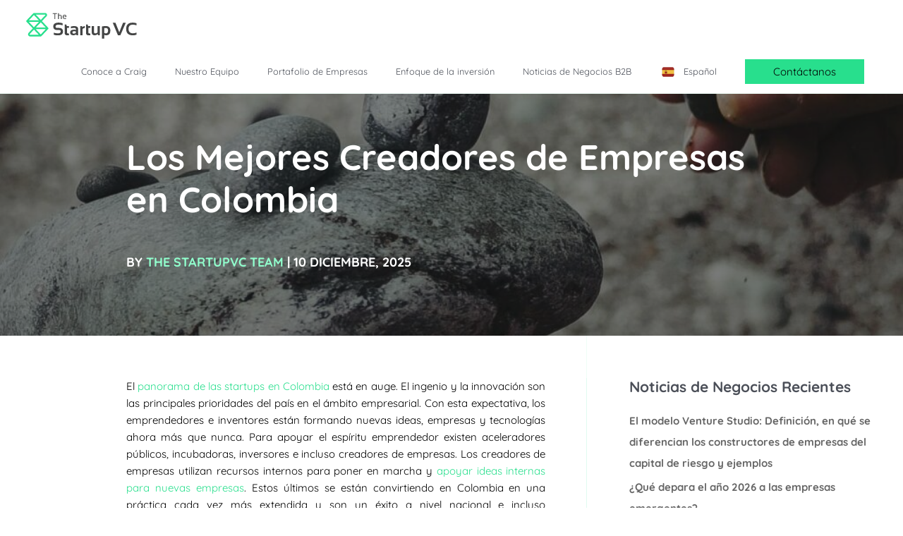

--- FILE ---
content_type: text/html; charset=UTF-8
request_url: https://www.thestartupvc.com/es/startup-news/los-mejores-creadores-de-empresas-en-colombia/
body_size: 20410
content:
<!DOCTYPE html><html lang="es-ES"><head><meta charset="UTF-8"> <script>var gform;gform||(document.addEventListener("gform_main_scripts_loaded",function(){gform.scriptsLoaded=!0}),document.addEventListener("gform/theme/scripts_loaded",function(){gform.themeScriptsLoaded=!0}),window.addEventListener("DOMContentLoaded",function(){gform.domLoaded=!0}),gform={domLoaded:!1,scriptsLoaded:!1,themeScriptsLoaded:!1,isFormEditor:()=>"function"==typeof InitializeEditor,callIfLoaded:function(o){return!(!gform.domLoaded||!gform.scriptsLoaded||!gform.themeScriptsLoaded&&!gform.isFormEditor()||(gform.isFormEditor()&&console.warn("The use of gform.initializeOnLoaded() is deprecated in the form editor context and will be removed in Gravity Forms 3.1."),o(),0))},initializeOnLoaded:function(o){gform.callIfLoaded(o)||(document.addEventListener("gform_main_scripts_loaded",()=>{gform.scriptsLoaded=!0,gform.callIfLoaded(o)}),document.addEventListener("gform/theme/scripts_loaded",()=>{gform.themeScriptsLoaded=!0,gform.callIfLoaded(o)}),window.addEventListener("DOMContentLoaded",()=>{gform.domLoaded=!0,gform.callIfLoaded(o)}))},hooks:{action:{},filter:{}},addAction:function(o,r,e,t){gform.addHook("action",o,r,e,t)},addFilter:function(o,r,e,t){gform.addHook("filter",o,r,e,t)},doAction:function(o){gform.doHook("action",o,arguments)},applyFilters:function(o){return gform.doHook("filter",o,arguments)},removeAction:function(o,r){gform.removeHook("action",o,r)},removeFilter:function(o,r,e){gform.removeHook("filter",o,r,e)},addHook:function(o,r,e,t,n){null==gform.hooks[o][r]&&(gform.hooks[o][r]=[]);var d=gform.hooks[o][r];null==n&&(n=r+"_"+d.length),gform.hooks[o][r].push({tag:n,callable:e,priority:t=null==t?10:t})},doHook:function(r,o,e){var t;if(e=Array.prototype.slice.call(e,1),null!=gform.hooks[r][o]&&((o=gform.hooks[r][o]).sort(function(o,r){return o.priority-r.priority}),o.forEach(function(o){"function"!=typeof(t=o.callable)&&(t=window[t]),"action"==r?t.apply(null,e):e[0]=t.apply(null,e)})),"filter"==r)return e[0]},removeHook:function(o,r,t,n){var e;null!=gform.hooks[o][r]&&(e=(e=gform.hooks[o][r]).filter(function(o,r,e){return!!(null!=n&&n!=o.tag||null!=t&&t!=o.priority)}),gform.hooks[o][r]=e)}});</script> <meta name="viewport" content="width=device-width, initial-scale=1"><link rel="profile" href="https://gmpg.org/xfn/11"><link rel="preload" href="https://www.thestartupvc.com/wp-content/astra-local-fonts/quicksand/6xKtdSZaM9iE8KbpRA_hK1QN.woff2" as="font" type="font/woff2" crossorigin><meta name='robots' content='index, follow, max-image-preview:large, max-snippet:-1, max-video-preview:-1' /><title>Los Mejores Creadores de Empresas en Colombia | The StartupVC</title><meta name="description" content="El panorama de las startups en Colombia está en auge. El ingenio y la innovación son prioridad para los creadores de empresas en Colombia." /><link rel="canonical" href="https://www.thestartupvc.com/es/startup-news/los-mejores-creadores-de-empresas-en-colombia/" /><meta property="og:locale" content="es_ES" /><meta property="og:type" content="article" /><meta property="og:title" content="Los Mejores Creadores de Empresas en Colombia" /><meta property="og:description" content="El panorama de las startups en Colombia está en auge. El ingenio y la innovación son prioridad para los creadores de empresas en Colombia." /><meta property="og:url" content="https://www.thestartupvc.com/es/startup-news/los-mejores-creadores-de-empresas-en-colombia/" /><meta property="og:site_name" content="The StartupVC" /><meta property="article:publisher" content="https://www.facebook.com/The-Startup-VC-110114473970501" /><meta property="article:published_time" content="2021-03-11T01:26:59+00:00" /><meta property="article:modified_time" content="2025-12-10T23:15:24+00:00" /><meta property="og:image" content="https://www.thestartupvc.com/wp-content/uploads/2020/06/0a51d79b-andrik-langfield-ujx_kiiujrg-unsplash-scaled.jpg" /><meta property="og:image:width" content="2560" /><meta property="og:image:height" content="1440" /><meta property="og:image:type" content="image/jpeg" /><meta name="author" content="The StartupVC Team" /><meta name="twitter:card" content="summary_large_image" /><meta name="twitter:creator" content="@TheStartupVC1" /><meta name="twitter:site" content="@TheStartupVC1" /><meta name="twitter:label1" content="Escrito por" /><meta name="twitter:data1" content="The StartupVC Team" /><meta name="twitter:label2" content="Tiempo de lectura" /><meta name="twitter:data2" content="7 minutos" /> <script type="application/ld+json" class="yoast-schema-graph">{"@context":"https://schema.org","@graph":[{"@type":"Article","@id":"https://www.thestartupvc.com/es/startup-news/los-mejores-creadores-de-empresas-en-colombia/#article","isPartOf":{"@id":"https://www.thestartupvc.com/es/startup-news/los-mejores-creadores-de-empresas-en-colombia/"},"author":{"name":"The StartupVC Team","@id":"https://www.thestartupvc.com/#/schema/person/c7fcea7f3a12ad10af0a081d5c83caa2"},"headline":"Los Mejores Creadores de Empresas en Colombia","datePublished":"2021-03-11T01:26:59+00:00","dateModified":"2025-12-10T23:15:24+00:00","mainEntityOfPage":{"@id":"https://www.thestartupvc.com/es/startup-news/los-mejores-creadores-de-empresas-en-colombia/"},"wordCount":1386,"publisher":{"@id":"https://www.thestartupvc.com/#organization"},"image":{"@id":"https://www.thestartupvc.com/es/startup-news/los-mejores-creadores-de-empresas-en-colombia/#primaryimage"},"thumbnailUrl":"https://www.thestartupvc.com/wp-content/uploads/2020/06/0a51d79b-andrik-langfield-ujx_kiiujrg-unsplash-scaled.jpg","keywords":["Colombia","creadores de empresa","empresas en Colombia","innovación","inversión en Colombia","inversores","negocios en colombia"],"articleSection":["StartupVC"],"inLanguage":"es"},{"@type":"WebPage","@id":"https://www.thestartupvc.com/es/startup-news/los-mejores-creadores-de-empresas-en-colombia/","url":"https://www.thestartupvc.com/es/startup-news/los-mejores-creadores-de-empresas-en-colombia/","name":"Los Mejores Creadores de Empresas en Colombia | The StartupVC","isPartOf":{"@id":"https://www.thestartupvc.com/#website"},"primaryImageOfPage":{"@id":"https://www.thestartupvc.com/es/startup-news/los-mejores-creadores-de-empresas-en-colombia/#primaryimage"},"image":{"@id":"https://www.thestartupvc.com/es/startup-news/los-mejores-creadores-de-empresas-en-colombia/#primaryimage"},"thumbnailUrl":"https://www.thestartupvc.com/wp-content/uploads/2020/06/0a51d79b-andrik-langfield-ujx_kiiujrg-unsplash-scaled.jpg","datePublished":"2021-03-11T01:26:59+00:00","dateModified":"2025-12-10T23:15:24+00:00","description":"El panorama de las startups en Colombia está en auge. El ingenio y la innovación son prioridad para los creadores de empresas en Colombia.","breadcrumb":{"@id":"https://www.thestartupvc.com/es/startup-news/los-mejores-creadores-de-empresas-en-colombia/#breadcrumb"},"inLanguage":"es","potentialAction":[{"@type":"ReadAction","target":["https://www.thestartupvc.com/es/startup-news/los-mejores-creadores-de-empresas-en-colombia/"]}]},{"@type":"ImageObject","inLanguage":"es","@id":"https://www.thestartupvc.com/es/startup-news/los-mejores-creadores-de-empresas-en-colombia/#primaryimage","url":"https://www.thestartupvc.com/wp-content/uploads/2020/06/0a51d79b-andrik-langfield-ujx_kiiujrg-unsplash-scaled.jpg","contentUrl":"https://www.thestartupvc.com/wp-content/uploads/2020/06/0a51d79b-andrik-langfield-ujx_kiiujrg-unsplash-scaled.jpg","width":2560,"height":1440},{"@type":"BreadcrumbList","@id":"https://www.thestartupvc.com/es/startup-news/los-mejores-creadores-de-empresas-en-colombia/#breadcrumb","itemListElement":[{"@type":"ListItem","position":1,"name":"Home","item":"https://www.thestartupvc.com/es/inicio/"},{"@type":"ListItem","position":2,"name":"Los Mejores Creadores de Empresas en Colombia"}]},{"@type":"WebSite","@id":"https://www.thestartupvc.com/#website","url":"https://www.thestartupvc.com/","name":"The StartupVC","description":"Founding and building scalable and profitable B2B Service Companies","publisher":{"@id":"https://www.thestartupvc.com/#organization"},"potentialAction":[{"@type":"SearchAction","target":{"@type":"EntryPoint","urlTemplate":"https://www.thestartupvc.com/?s={search_term_string}"},"query-input":{"@type":"PropertyValueSpecification","valueRequired":true,"valueName":"search_term_string"}}],"inLanguage":"es"},{"@type":"Organization","@id":"https://www.thestartupvc.com/#organization","name":"The Startup VC","url":"https://www.thestartupvc.com/","logo":{"@type":"ImageObject","inLanguage":"es","@id":"https://www.thestartupvc.com/#/schema/logo/image/","url":"https://www.thestartupvc.com/wp-content/uploads/2020/04/6ff4e4ec-logostartupvc.svg","contentUrl":"https://www.thestartupvc.com/wp-content/uploads/2020/04/6ff4e4ec-logostartupvc.svg","width":300,"height":78,"caption":"The Startup VC"},"image":{"@id":"https://www.thestartupvc.com/#/schema/logo/image/"},"sameAs":["https://www.facebook.com/The-Startup-VC-110114473970501","https://x.com/TheStartupVC1"]},{"@type":"Person","@id":"https://www.thestartupvc.com/#/schema/person/c7fcea7f3a12ad10af0a081d5c83caa2","name":"The StartupVC Team","image":{"@type":"ImageObject","inLanguage":"es","@id":"https://www.thestartupvc.com/#/schema/person/image/","url":"https://secure.gravatar.com/avatar/413d0a01ea083685ed99425416280b721febf16421b04826cc6b413b0920a1ed?s=96&d=mm&r=g","contentUrl":"https://secure.gravatar.com/avatar/413d0a01ea083685ed99425416280b721febf16421b04826cc6b413b0920a1ed?s=96&d=mm&r=g","caption":"The StartupVC Team"},"sameAs":["https://www.thestartupvc.com/"],"url":"https://www.thestartupvc.com/es/startup-news/author/startupvc-team/"}]}</script> <link rel="alternate" type="application/rss+xml" title="The StartupVC &raquo; Feed" href="https://www.thestartupvc.com/es/feed/" /><style id='wp-img-auto-sizes-contain-inline-css'>img:is([sizes=auto i],[sizes^="auto," i]){contain-intrinsic-size:3000px 1500px}
/*# sourceURL=wp-img-auto-sizes-contain-inline-css */</style><link rel="preload" as="image" href="https://www.thestartupvc.com/wp-content/uploads/2020/04/6ff4e4ec-logostartupvc.svg"><link rel="preload" as="image" href="https://www.thestartupvc.com/wp-content/uploads/2020/06/8ac1d4b6-med-badr-chemmaoui-zspbhokqdmc-unsplash-1024x1024.jpg"><link rel="preload" as="image" href="https://storage.googleapis.com/startupvc/2020/04/6ff4e4ec-logostartupvc.svg"><link data-optimized="1" rel='stylesheet' id='astra-theme-css-css' href='https://www.thestartupvc.com/wp-content/litespeed/css/cd587bc96c03506788d5170f54729c20.css?ver=1d9e8' media='all' /><link data-optimized="1" rel='stylesheet' id='astra-theme-dynamic-css' href='https://www.thestartupvc.com/wp-content/litespeed/css/a51525829efaaeee863d8524bd6b3b8f.css?ver=87f55' media='all' /><link data-optimized="1" rel='stylesheet' id='astra-bb-builder-css' href='https://www.thestartupvc.com/wp-content/litespeed/css/b21d1d3de5c8dee9d3d2d14e4be405a2.css?ver=ad686' media='all' /><link data-optimized="1" rel='stylesheet' id='astra-google-fonts-css' href='https://www.thestartupvc.com/wp-content/litespeed/css/5409c7f5ce1390c06aeaee75e11f98bf.css?ver=dd467' media='all' /><link data-optimized="1" rel='stylesheet' id='wp-block-library-css' href='https://www.thestartupvc.com/wp-content/litespeed/css/795690c90e0e73050f9239398f15d474.css?ver=4aef5' media='all' /><style id='wp-block-heading-inline-css'>h1:where(.wp-block-heading).has-background,h2:where(.wp-block-heading).has-background,h3:where(.wp-block-heading).has-background,h4:where(.wp-block-heading).has-background,h5:where(.wp-block-heading).has-background,h6:where(.wp-block-heading).has-background{padding:1.25em 2.375em}h1.has-text-align-left[style*=writing-mode]:where([style*=vertical-lr]),h1.has-text-align-right[style*=writing-mode]:where([style*=vertical-rl]),h2.has-text-align-left[style*=writing-mode]:where([style*=vertical-lr]),h2.has-text-align-right[style*=writing-mode]:where([style*=vertical-rl]),h3.has-text-align-left[style*=writing-mode]:where([style*=vertical-lr]),h3.has-text-align-right[style*=writing-mode]:where([style*=vertical-rl]),h4.has-text-align-left[style*=writing-mode]:where([style*=vertical-lr]),h4.has-text-align-right[style*=writing-mode]:where([style*=vertical-rl]),h5.has-text-align-left[style*=writing-mode]:where([style*=vertical-lr]),h5.has-text-align-right[style*=writing-mode]:where([style*=vertical-rl]),h6.has-text-align-left[style*=writing-mode]:where([style*=vertical-lr]),h6.has-text-align-right[style*=writing-mode]:where([style*=vertical-rl]){rotate:180deg}
/*# sourceURL=https://www.thestartupvc.com/wp-includes/blocks/heading/style.min.css */</style><style id='wp-block-image-inline-css'>.wp-block-image>a,.wp-block-image>figure>a{display:inline-block}.wp-block-image img{box-sizing:border-box;height:auto;max-width:100%;vertical-align:bottom}@media not (prefers-reduced-motion){.wp-block-image img.hide{visibility:hidden}.wp-block-image img.show{animation:show-content-image .4s}}.wp-block-image[style*=border-radius] img,.wp-block-image[style*=border-radius]>a{border-radius:inherit}.wp-block-image.has-custom-border img{box-sizing:border-box}.wp-block-image.aligncenter{text-align:center}.wp-block-image.alignfull>a,.wp-block-image.alignwide>a{width:100%}.wp-block-image.alignfull img,.wp-block-image.alignwide img{height:auto;width:100%}.wp-block-image .aligncenter,.wp-block-image .alignleft,.wp-block-image .alignright,.wp-block-image.aligncenter,.wp-block-image.alignleft,.wp-block-image.alignright{display:table}.wp-block-image .aligncenter>figcaption,.wp-block-image .alignleft>figcaption,.wp-block-image .alignright>figcaption,.wp-block-image.aligncenter>figcaption,.wp-block-image.alignleft>figcaption,.wp-block-image.alignright>figcaption{caption-side:bottom;display:table-caption}.wp-block-image .alignleft{float:left;margin:.5em 1em .5em 0}.wp-block-image .alignright{float:right;margin:.5em 0 .5em 1em}.wp-block-image .aligncenter{margin-left:auto;margin-right:auto}.wp-block-image :where(figcaption){margin-bottom:1em;margin-top:.5em}.wp-block-image.is-style-circle-mask img{border-radius:9999px}@supports ((-webkit-mask-image:none) or (mask-image:none)) or (-webkit-mask-image:none){.wp-block-image.is-style-circle-mask img{border-radius:0;-webkit-mask-image:url('data:image/svg+xml;utf8,<svg viewBox="0 0 100 100" xmlns="http://www.w3.org/2000/svg"><circle cx="50" cy="50" r="50"/></svg>');mask-image:url('data:image/svg+xml;utf8,<svg viewBox="0 0 100 100" xmlns="http://www.w3.org/2000/svg"><circle cx="50" cy="50" r="50"/></svg>');mask-mode:alpha;-webkit-mask-position:center;mask-position:center;-webkit-mask-repeat:no-repeat;mask-repeat:no-repeat;-webkit-mask-size:contain;mask-size:contain}}:root :where(.wp-block-image.is-style-rounded img,.wp-block-image .is-style-rounded img){border-radius:9999px}.wp-block-image figure{margin:0}.wp-lightbox-container{display:flex;flex-direction:column;position:relative}.wp-lightbox-container img{cursor:zoom-in}.wp-lightbox-container img:hover+button{opacity:1}.wp-lightbox-container button{align-items:center;backdrop-filter:blur(16px) saturate(180%);background-color:#5a5a5a40;border:none;border-radius:4px;cursor:zoom-in;display:flex;height:20px;justify-content:center;opacity:0;padding:0;position:absolute;right:16px;text-align:center;top:16px;width:20px;z-index:100}@media not (prefers-reduced-motion){.wp-lightbox-container button{transition:opacity .2s ease}}.wp-lightbox-container button:focus-visible{outline:3px auto #5a5a5a40;outline:3px auto -webkit-focus-ring-color;outline-offset:3px}.wp-lightbox-container button:hover{cursor:pointer;opacity:1}.wp-lightbox-container button:focus{opacity:1}.wp-lightbox-container button:focus,.wp-lightbox-container button:hover,.wp-lightbox-container button:not(:hover):not(:active):not(.has-background){background-color:#5a5a5a40;border:none}.wp-lightbox-overlay{box-sizing:border-box;cursor:zoom-out;height:100vh;left:0;overflow:hidden;position:fixed;top:0;visibility:hidden;width:100%;z-index:100000}.wp-lightbox-overlay .close-button{align-items:center;cursor:pointer;display:flex;justify-content:center;min-height:40px;min-width:40px;padding:0;position:absolute;right:calc(env(safe-area-inset-right) + 16px);top:calc(env(safe-area-inset-top) + 16px);z-index:5000000}.wp-lightbox-overlay .close-button:focus,.wp-lightbox-overlay .close-button:hover,.wp-lightbox-overlay .close-button:not(:hover):not(:active):not(.has-background){background:none;border:none}.wp-lightbox-overlay .lightbox-image-container{height:var(--wp--lightbox-container-height);left:50%;overflow:hidden;position:absolute;top:50%;transform:translate(-50%,-50%);transform-origin:top left;width:var(--wp--lightbox-container-width);z-index:9999999999}.wp-lightbox-overlay .wp-block-image{align-items:center;box-sizing:border-box;display:flex;height:100%;justify-content:center;margin:0;position:relative;transform-origin:0 0;width:100%;z-index:3000000}.wp-lightbox-overlay .wp-block-image img{height:var(--wp--lightbox-image-height);min-height:var(--wp--lightbox-image-height);min-width:var(--wp--lightbox-image-width);width:var(--wp--lightbox-image-width)}.wp-lightbox-overlay .wp-block-image figcaption{display:none}.wp-lightbox-overlay button{background:none;border:none}.wp-lightbox-overlay .scrim{background-color:#fff;height:100%;opacity:.9;position:absolute;width:100%;z-index:2000000}.wp-lightbox-overlay.active{visibility:visible}@media not (prefers-reduced-motion){.wp-lightbox-overlay.active{animation:turn-on-visibility .25s both}.wp-lightbox-overlay.active img{animation:turn-on-visibility .35s both}.wp-lightbox-overlay.show-closing-animation:not(.active){animation:turn-off-visibility .35s both}.wp-lightbox-overlay.show-closing-animation:not(.active) img{animation:turn-off-visibility .25s both}.wp-lightbox-overlay.zoom.active{animation:none;opacity:1;visibility:visible}.wp-lightbox-overlay.zoom.active .lightbox-image-container{animation:lightbox-zoom-in .4s}.wp-lightbox-overlay.zoom.active .lightbox-image-container img{animation:none}.wp-lightbox-overlay.zoom.active .scrim{animation:turn-on-visibility .4s forwards}.wp-lightbox-overlay.zoom.show-closing-animation:not(.active){animation:none}.wp-lightbox-overlay.zoom.show-closing-animation:not(.active) .lightbox-image-container{animation:lightbox-zoom-out .4s}.wp-lightbox-overlay.zoom.show-closing-animation:not(.active) .lightbox-image-container img{animation:none}.wp-lightbox-overlay.zoom.show-closing-animation:not(.active) .scrim{animation:turn-off-visibility .4s forwards}}@keyframes show-content-image{0%{visibility:hidden}99%{visibility:hidden}to{visibility:visible}}@keyframes turn-on-visibility{0%{opacity:0}to{opacity:1}}@keyframes turn-off-visibility{0%{opacity:1;visibility:visible}99%{opacity:0;visibility:visible}to{opacity:0;visibility:hidden}}@keyframes lightbox-zoom-in{0%{transform:translate(calc((-100vw + var(--wp--lightbox-scrollbar-width))/2 + var(--wp--lightbox-initial-left-position)),calc(-50vh + var(--wp--lightbox-initial-top-position))) scale(var(--wp--lightbox-scale))}to{transform:translate(-50%,-50%) scale(1)}}@keyframes lightbox-zoom-out{0%{transform:translate(-50%,-50%) scale(1);visibility:visible}99%{visibility:visible}to{transform:translate(calc((-100vw + var(--wp--lightbox-scrollbar-width))/2 + var(--wp--lightbox-initial-left-position)),calc(-50vh + var(--wp--lightbox-initial-top-position))) scale(var(--wp--lightbox-scale));visibility:hidden}}
/*# sourceURL=https://www.thestartupvc.com/wp-includes/blocks/image/style.min.css */</style><style id='wp-block-paragraph-inline-css'>.is-small-text{font-size:.875em}.is-regular-text{font-size:1em}.is-large-text{font-size:2.25em}.is-larger-text{font-size:3em}.has-drop-cap:not(:focus):first-letter{float:left;font-size:8.4em;font-style:normal;font-weight:100;line-height:.68;margin:.05em .1em 0 0;text-transform:uppercase}body.rtl .has-drop-cap:not(:focus):first-letter{float:none;margin-left:.1em}p.has-drop-cap.has-background{overflow:hidden}:root :where(p.has-background){padding:1.25em 2.375em}:where(p.has-text-color:not(.has-link-color)) a{color:inherit}p.has-text-align-left[style*="writing-mode:vertical-lr"],p.has-text-align-right[style*="writing-mode:vertical-rl"]{rotate:180deg}
/*# sourceURL=https://www.thestartupvc.com/wp-includes/blocks/paragraph/style.min.css */</style><style id='global-styles-inline-css'>:root{--wp--preset--aspect-ratio--square: 1;--wp--preset--aspect-ratio--4-3: 4/3;--wp--preset--aspect-ratio--3-4: 3/4;--wp--preset--aspect-ratio--3-2: 3/2;--wp--preset--aspect-ratio--2-3: 2/3;--wp--preset--aspect-ratio--16-9: 16/9;--wp--preset--aspect-ratio--9-16: 9/16;--wp--preset--color--black: #000000;--wp--preset--color--cyan-bluish-gray: #abb8c3;--wp--preset--color--white: #ffffff;--wp--preset--color--pale-pink: #f78da7;--wp--preset--color--vivid-red: #cf2e2e;--wp--preset--color--luminous-vivid-orange: #ff6900;--wp--preset--color--luminous-vivid-amber: #fcb900;--wp--preset--color--light-green-cyan: #7bdcb5;--wp--preset--color--vivid-green-cyan: #00d084;--wp--preset--color--pale-cyan-blue: #8ed1fc;--wp--preset--color--vivid-cyan-blue: #0693e3;--wp--preset--color--vivid-purple: #9b51e0;--wp--preset--color--ast-global-color-0: var(--ast-global-color-0);--wp--preset--color--ast-global-color-1: var(--ast-global-color-1);--wp--preset--color--ast-global-color-2: var(--ast-global-color-2);--wp--preset--color--ast-global-color-3: var(--ast-global-color-3);--wp--preset--color--ast-global-color-4: var(--ast-global-color-4);--wp--preset--color--ast-global-color-5: var(--ast-global-color-5);--wp--preset--color--ast-global-color-6: var(--ast-global-color-6);--wp--preset--color--ast-global-color-7: var(--ast-global-color-7);--wp--preset--color--ast-global-color-8: var(--ast-global-color-8);--wp--preset--gradient--vivid-cyan-blue-to-vivid-purple: linear-gradient(135deg,rgb(6,147,227) 0%,rgb(155,81,224) 100%);--wp--preset--gradient--light-green-cyan-to-vivid-green-cyan: linear-gradient(135deg,rgb(122,220,180) 0%,rgb(0,208,130) 100%);--wp--preset--gradient--luminous-vivid-amber-to-luminous-vivid-orange: linear-gradient(135deg,rgb(252,185,0) 0%,rgb(255,105,0) 100%);--wp--preset--gradient--luminous-vivid-orange-to-vivid-red: linear-gradient(135deg,rgb(255,105,0) 0%,rgb(207,46,46) 100%);--wp--preset--gradient--very-light-gray-to-cyan-bluish-gray: linear-gradient(135deg,rgb(238,238,238) 0%,rgb(169,184,195) 100%);--wp--preset--gradient--cool-to-warm-spectrum: linear-gradient(135deg,rgb(74,234,220) 0%,rgb(151,120,209) 20%,rgb(207,42,186) 40%,rgb(238,44,130) 60%,rgb(251,105,98) 80%,rgb(254,248,76) 100%);--wp--preset--gradient--blush-light-purple: linear-gradient(135deg,rgb(255,206,236) 0%,rgb(152,150,240) 100%);--wp--preset--gradient--blush-bordeaux: linear-gradient(135deg,rgb(254,205,165) 0%,rgb(254,45,45) 50%,rgb(107,0,62) 100%);--wp--preset--gradient--luminous-dusk: linear-gradient(135deg,rgb(255,203,112) 0%,rgb(199,81,192) 50%,rgb(65,88,208) 100%);--wp--preset--gradient--pale-ocean: linear-gradient(135deg,rgb(255,245,203) 0%,rgb(182,227,212) 50%,rgb(51,167,181) 100%);--wp--preset--gradient--electric-grass: linear-gradient(135deg,rgb(202,248,128) 0%,rgb(113,206,126) 100%);--wp--preset--gradient--midnight: linear-gradient(135deg,rgb(2,3,129) 0%,rgb(40,116,252) 100%);--wp--preset--font-size--small: 13px;--wp--preset--font-size--medium: 20px;--wp--preset--font-size--large: 36px;--wp--preset--font-size--x-large: 42px;--wp--preset--spacing--20: 0.44rem;--wp--preset--spacing--30: 0.67rem;--wp--preset--spacing--40: 1rem;--wp--preset--spacing--50: 1.5rem;--wp--preset--spacing--60: 2.25rem;--wp--preset--spacing--70: 3.38rem;--wp--preset--spacing--80: 5.06rem;--wp--preset--shadow--natural: 6px 6px 9px rgba(0, 0, 0, 0.2);--wp--preset--shadow--deep: 12px 12px 50px rgba(0, 0, 0, 0.4);--wp--preset--shadow--sharp: 6px 6px 0px rgba(0, 0, 0, 0.2);--wp--preset--shadow--outlined: 6px 6px 0px -3px rgb(255, 255, 255), 6px 6px rgb(0, 0, 0);--wp--preset--shadow--crisp: 6px 6px 0px rgb(0, 0, 0);}:root { --wp--style--global--content-size: var(--wp--custom--ast-content-width-size);--wp--style--global--wide-size: var(--wp--custom--ast-wide-width-size); }:where(body) { margin: 0; }.wp-site-blocks > .alignleft { float: left; margin-right: 2em; }.wp-site-blocks > .alignright { float: right; margin-left: 2em; }.wp-site-blocks > .aligncenter { justify-content: center; margin-left: auto; margin-right: auto; }:where(.wp-site-blocks) > * { margin-block-start: 24px; margin-block-end: 0; }:where(.wp-site-blocks) > :first-child { margin-block-start: 0; }:where(.wp-site-blocks) > :last-child { margin-block-end: 0; }:root { --wp--style--block-gap: 24px; }:root :where(.is-layout-flow) > :first-child{margin-block-start: 0;}:root :where(.is-layout-flow) > :last-child{margin-block-end: 0;}:root :where(.is-layout-flow) > *{margin-block-start: 24px;margin-block-end: 0;}:root :where(.is-layout-constrained) > :first-child{margin-block-start: 0;}:root :where(.is-layout-constrained) > :last-child{margin-block-end: 0;}:root :where(.is-layout-constrained) > *{margin-block-start: 24px;margin-block-end: 0;}:root :where(.is-layout-flex){gap: 24px;}:root :where(.is-layout-grid){gap: 24px;}.is-layout-flow > .alignleft{float: left;margin-inline-start: 0;margin-inline-end: 2em;}.is-layout-flow > .alignright{float: right;margin-inline-start: 2em;margin-inline-end: 0;}.is-layout-flow > .aligncenter{margin-left: auto !important;margin-right: auto !important;}.is-layout-constrained > .alignleft{float: left;margin-inline-start: 0;margin-inline-end: 2em;}.is-layout-constrained > .alignright{float: right;margin-inline-start: 2em;margin-inline-end: 0;}.is-layout-constrained > .aligncenter{margin-left: auto !important;margin-right: auto !important;}.is-layout-constrained > :where(:not(.alignleft):not(.alignright):not(.alignfull)){max-width: var(--wp--style--global--content-size);margin-left: auto !important;margin-right: auto !important;}.is-layout-constrained > .alignwide{max-width: var(--wp--style--global--wide-size);}body .is-layout-flex{display: flex;}.is-layout-flex{flex-wrap: wrap;align-items: center;}.is-layout-flex > :is(*, div){margin: 0;}body .is-layout-grid{display: grid;}.is-layout-grid > :is(*, div){margin: 0;}body{padding-top: 0px;padding-right: 0px;padding-bottom: 0px;padding-left: 0px;}a:where(:not(.wp-element-button)){text-decoration: none;}:root :where(.wp-element-button, .wp-block-button__link){background-color: #32373c;border-width: 0;color: #fff;font-family: inherit;font-size: inherit;font-style: inherit;font-weight: inherit;letter-spacing: inherit;line-height: inherit;padding-top: calc(0.667em + 2px);padding-right: calc(1.333em + 2px);padding-bottom: calc(0.667em + 2px);padding-left: calc(1.333em + 2px);text-decoration: none;text-transform: inherit;}.has-black-color{color: var(--wp--preset--color--black) !important;}.has-cyan-bluish-gray-color{color: var(--wp--preset--color--cyan-bluish-gray) !important;}.has-white-color{color: var(--wp--preset--color--white) !important;}.has-pale-pink-color{color: var(--wp--preset--color--pale-pink) !important;}.has-vivid-red-color{color: var(--wp--preset--color--vivid-red) !important;}.has-luminous-vivid-orange-color{color: var(--wp--preset--color--luminous-vivid-orange) !important;}.has-luminous-vivid-amber-color{color: var(--wp--preset--color--luminous-vivid-amber) !important;}.has-light-green-cyan-color{color: var(--wp--preset--color--light-green-cyan) !important;}.has-vivid-green-cyan-color{color: var(--wp--preset--color--vivid-green-cyan) !important;}.has-pale-cyan-blue-color{color: var(--wp--preset--color--pale-cyan-blue) !important;}.has-vivid-cyan-blue-color{color: var(--wp--preset--color--vivid-cyan-blue) !important;}.has-vivid-purple-color{color: var(--wp--preset--color--vivid-purple) !important;}.has-ast-global-color-0-color{color: var(--wp--preset--color--ast-global-color-0) !important;}.has-ast-global-color-1-color{color: var(--wp--preset--color--ast-global-color-1) !important;}.has-ast-global-color-2-color{color: var(--wp--preset--color--ast-global-color-2) !important;}.has-ast-global-color-3-color{color: var(--wp--preset--color--ast-global-color-3) !important;}.has-ast-global-color-4-color{color: var(--wp--preset--color--ast-global-color-4) !important;}.has-ast-global-color-5-color{color: var(--wp--preset--color--ast-global-color-5) !important;}.has-ast-global-color-6-color{color: var(--wp--preset--color--ast-global-color-6) !important;}.has-ast-global-color-7-color{color: var(--wp--preset--color--ast-global-color-7) !important;}.has-ast-global-color-8-color{color: var(--wp--preset--color--ast-global-color-8) !important;}.has-black-background-color{background-color: var(--wp--preset--color--black) !important;}.has-cyan-bluish-gray-background-color{background-color: var(--wp--preset--color--cyan-bluish-gray) !important;}.has-white-background-color{background-color: var(--wp--preset--color--white) !important;}.has-pale-pink-background-color{background-color: var(--wp--preset--color--pale-pink) !important;}.has-vivid-red-background-color{background-color: var(--wp--preset--color--vivid-red) !important;}.has-luminous-vivid-orange-background-color{background-color: var(--wp--preset--color--luminous-vivid-orange) !important;}.has-luminous-vivid-amber-background-color{background-color: var(--wp--preset--color--luminous-vivid-amber) !important;}.has-light-green-cyan-background-color{background-color: var(--wp--preset--color--light-green-cyan) !important;}.has-vivid-green-cyan-background-color{background-color: var(--wp--preset--color--vivid-green-cyan) !important;}.has-pale-cyan-blue-background-color{background-color: var(--wp--preset--color--pale-cyan-blue) !important;}.has-vivid-cyan-blue-background-color{background-color: var(--wp--preset--color--vivid-cyan-blue) !important;}.has-vivid-purple-background-color{background-color: var(--wp--preset--color--vivid-purple) !important;}.has-ast-global-color-0-background-color{background-color: var(--wp--preset--color--ast-global-color-0) !important;}.has-ast-global-color-1-background-color{background-color: var(--wp--preset--color--ast-global-color-1) !important;}.has-ast-global-color-2-background-color{background-color: var(--wp--preset--color--ast-global-color-2) !important;}.has-ast-global-color-3-background-color{background-color: var(--wp--preset--color--ast-global-color-3) !important;}.has-ast-global-color-4-background-color{background-color: var(--wp--preset--color--ast-global-color-4) !important;}.has-ast-global-color-5-background-color{background-color: var(--wp--preset--color--ast-global-color-5) !important;}.has-ast-global-color-6-background-color{background-color: var(--wp--preset--color--ast-global-color-6) !important;}.has-ast-global-color-7-background-color{background-color: var(--wp--preset--color--ast-global-color-7) !important;}.has-ast-global-color-8-background-color{background-color: var(--wp--preset--color--ast-global-color-8) !important;}.has-black-border-color{border-color: var(--wp--preset--color--black) !important;}.has-cyan-bluish-gray-border-color{border-color: var(--wp--preset--color--cyan-bluish-gray) !important;}.has-white-border-color{border-color: var(--wp--preset--color--white) !important;}.has-pale-pink-border-color{border-color: var(--wp--preset--color--pale-pink) !important;}.has-vivid-red-border-color{border-color: var(--wp--preset--color--vivid-red) !important;}.has-luminous-vivid-orange-border-color{border-color: var(--wp--preset--color--luminous-vivid-orange) !important;}.has-luminous-vivid-amber-border-color{border-color: var(--wp--preset--color--luminous-vivid-amber) !important;}.has-light-green-cyan-border-color{border-color: var(--wp--preset--color--light-green-cyan) !important;}.has-vivid-green-cyan-border-color{border-color: var(--wp--preset--color--vivid-green-cyan) !important;}.has-pale-cyan-blue-border-color{border-color: var(--wp--preset--color--pale-cyan-blue) !important;}.has-vivid-cyan-blue-border-color{border-color: var(--wp--preset--color--vivid-cyan-blue) !important;}.has-vivid-purple-border-color{border-color: var(--wp--preset--color--vivid-purple) !important;}.has-ast-global-color-0-border-color{border-color: var(--wp--preset--color--ast-global-color-0) !important;}.has-ast-global-color-1-border-color{border-color: var(--wp--preset--color--ast-global-color-1) !important;}.has-ast-global-color-2-border-color{border-color: var(--wp--preset--color--ast-global-color-2) !important;}.has-ast-global-color-3-border-color{border-color: var(--wp--preset--color--ast-global-color-3) !important;}.has-ast-global-color-4-border-color{border-color: var(--wp--preset--color--ast-global-color-4) !important;}.has-ast-global-color-5-border-color{border-color: var(--wp--preset--color--ast-global-color-5) !important;}.has-ast-global-color-6-border-color{border-color: var(--wp--preset--color--ast-global-color-6) !important;}.has-ast-global-color-7-border-color{border-color: var(--wp--preset--color--ast-global-color-7) !important;}.has-ast-global-color-8-border-color{border-color: var(--wp--preset--color--ast-global-color-8) !important;}.has-vivid-cyan-blue-to-vivid-purple-gradient-background{background: var(--wp--preset--gradient--vivid-cyan-blue-to-vivid-purple) !important;}.has-light-green-cyan-to-vivid-green-cyan-gradient-background{background: var(--wp--preset--gradient--light-green-cyan-to-vivid-green-cyan) !important;}.has-luminous-vivid-amber-to-luminous-vivid-orange-gradient-background{background: var(--wp--preset--gradient--luminous-vivid-amber-to-luminous-vivid-orange) !important;}.has-luminous-vivid-orange-to-vivid-red-gradient-background{background: var(--wp--preset--gradient--luminous-vivid-orange-to-vivid-red) !important;}.has-very-light-gray-to-cyan-bluish-gray-gradient-background{background: var(--wp--preset--gradient--very-light-gray-to-cyan-bluish-gray) !important;}.has-cool-to-warm-spectrum-gradient-background{background: var(--wp--preset--gradient--cool-to-warm-spectrum) !important;}.has-blush-light-purple-gradient-background{background: var(--wp--preset--gradient--blush-light-purple) !important;}.has-blush-bordeaux-gradient-background{background: var(--wp--preset--gradient--blush-bordeaux) !important;}.has-luminous-dusk-gradient-background{background: var(--wp--preset--gradient--luminous-dusk) !important;}.has-pale-ocean-gradient-background{background: var(--wp--preset--gradient--pale-ocean) !important;}.has-electric-grass-gradient-background{background: var(--wp--preset--gradient--electric-grass) !important;}.has-midnight-gradient-background{background: var(--wp--preset--gradient--midnight) !important;}.has-small-font-size{font-size: var(--wp--preset--font-size--small) !important;}.has-medium-font-size{font-size: var(--wp--preset--font-size--medium) !important;}.has-large-font-size{font-size: var(--wp--preset--font-size--large) !important;}.has-x-large-font-size{font-size: var(--wp--preset--font-size--x-large) !important;}
/*# sourceURL=global-styles-inline-css */</style><link data-optimized="1" rel='stylesheet' id='wpml-menu-item-0-css' href='https://www.thestartupvc.com/wp-content/litespeed/css/d852a28f3fe5f5cb7843c173959f90a0.css?ver=a9958' media='all' /><link data-optimized="1" rel='stylesheet' id='cms-navigation-style-base-css' href='https://www.thestartupvc.com/wp-content/litespeed/css/3c9da6d16868462a1b08a255cf66e1ac.css?ver=23ea5' media='screen' /><link data-optimized="1" rel='stylesheet' id='cms-navigation-style-css' href='https://www.thestartupvc.com/wp-content/litespeed/css/79005545bfc1c671b43751c768fc3018.css?ver=a2404' media='screen' /><link data-optimized="1" rel='stylesheet' id='astra-addon-css-css' href='https://www.thestartupvc.com/wp-content/litespeed/css/9401487ce4276eecdf8aeebd8f26bd97.css?ver=8a899' media='all' /><link data-optimized="1" rel='stylesheet' id='astra-addon-dynamic-css' href='https://www.thestartupvc.com/wp-content/litespeed/css/7942a3d40af9e29d803f61ca8a98117e.css?ver=ea79d' media='all' /><link data-optimized="1" rel='stylesheet' id='single-post-tsvc-css' href='https://www.thestartupvc.com/wp-content/litespeed/css/0aac7a897b1179b8da78423ebd8266df.css?ver=266df' media='all' /><link data-optimized="1" rel='stylesheet' id='the-startupvc-theme-css-css' href='https://www.thestartupvc.com/wp-content/litespeed/css/ea554caeb7dc31beff9b3c0eacbe9ef1.css?ver=f112b' media='all' /> <script data-optimized="1" src="https://www.thestartupvc.com/wp-content/litespeed/js/c3c4fd8fc791cc8989bfd31e42e7a71d.js?ver=a6c31" id="astra-flexibility-js"></script> <script id="astra-flexibility-js-after">typeof flexibility !== "undefined" && flexibility(document.documentElement);
//# sourceURL=astra-flexibility-js-after</script> <script src="https://www.thestartupvc.com/wp-includes/js/jquery/jquery.min.js?ver=3.7.1" id="jquery-core-js"></script> <script data-optimized="1" src="https://www.thestartupvc.com/wp-content/litespeed/js/f172148a252c614e29dc7be5795fa67e.js?ver=05100" id="jquery-migrate-js"></script> <link rel="EditURI" type="application/rsd+xml" title="RSD" href="https://www.thestartupvc.com/xmlrpc.php?rsd" /><meta name="generator" content="WPML ver:4.8.6 stt:1,2;" /> <script async src="https://www.googletagmanager.com/gtag/js?id=UA-163803204-1"></script> <script>window.dataLayer = window.dataLayer || [];
		function gtag(){dataLayer.push(arguments);}
		gtag('js', new Date());
		gtag('config', 'UA-163803204-1');</script> <link rel="icon" href="https://www.thestartupvc.com/wp-content/uploads/2020/04/cropped-Logo-Icon-PNG-150x150.png" sizes="32x32" /><link rel="icon" href="https://www.thestartupvc.com/wp-content/uploads/2020/04/cropped-Logo-Icon-PNG-300x300.png" sizes="192x192" /><link rel="apple-touch-icon" href="https://www.thestartupvc.com/wp-content/uploads/2020/04/cropped-Logo-Icon-PNG-300x300.png" /><meta name="msapplication-TileImage" content="https://www.thestartupvc.com/wp-content/uploads/2020/04/cropped-Logo-Icon-PNG-300x300.png" /><style id="wp-custom-css">/* Header */
@media only screen and (min-width: 922px) {
	#primary-menu li {
		font-size: 1vw;
	}
	.wpml-ls-menu-item .wpml-ls-flag {
		height: 1.4em;
		vertical-align: middle;
	}
	.menu-text, .wpml-ls-display {
		vertical-align: middle;
	}
}

/* WPML */
.wpml-ls-flag {margin-right: 0.5em;}

/* Contact Button */
.contact-button {
	background-color: transparent;
	background-image: linear-gradient(250deg,#00d9a6 61%,#68d8d6 86%);
	padding: 1.2em 3em;
	border-radius: 100em;
	box-shadow: 6px 6px 25px 0 rgba(0,217,166,.35);
	font-size: 0.8em;
	color: #ffffff;
}

.contact-button:hover {
	background-image: linear-gradient(250deg,#111111 61%,#333333 86%);
	box-shadow: 6px 6px 25px 0 rgba(0,0,0,.35);
	color: #ffffff;
}

/* Footer */
.ast-footer-overlay {
	background-color: transparent;
	background-image: linear-gradient(250deg,#00d9a6 61%,#68d8d6 86%);
	padding: 2em 10.5vw;
	margin: 0;
}

.footer-column a, .footer-column p, .footer-column h3 {
	color: #333333;
}
.footer-column a:hover {
	color: #0bbf95;
}
.footer-column h3 {
	font-weight: bold;
	padding-bottom: 1em
}
.social-img:hover {
	padding:1pt;
	transition:150ms;
	opacity:0.5
}
.social-img {
	vertical-align:middle;
	margin: 0 1%;
	width: 10%
}
.social-div {
	padding-top: 2em;
	text-align:left;
}
.footer-logo {
	width: 60%
}
@media only screen and (min-width: 728px) {
	.ast-row .footer-adv-widget-1 .footer-tagline {
		padding-right: 6vw;
	}
	.footer-adv-overlay {
		padding-left: 10vw;
	}
	.uabb-blog-posts .uabb-post-thumbnail img {
    width: 100%;
    max-height: 25vh;
	}
}
@media only screen and (max-width: 728px) {
	.ast-row .footer-adv-widget {
		padding: 0 3em;
	}
	.uabb-blog-posts .uabb-post-thumbnail img {
    width: 100%;
    max-height: 50vh;
	}
}
@media only screen and (max-width: 600px) {
	.social-img {
		width: 12%;
	}
	.ast-row .footer-adv-widget {
		padding: 0 2.5em;
	}
}
/* Search Widget */
.widget_search .search-form .search-field {
	border-radius:20px;
}

/* Luis's CSS */
ul#menu-footer li a, .fl-node-5e9f0407ba48c .fl-rich-text p a{font-size:16px; color:#444!important;}
.fl-node-5e9f0407ba48c .fl-heading-text{font-weight:bold; text-transform:uppercase;}

.category #content {background:#FDFDFD;}

.fl-post-grid-author a, p.read-more,.fl-module-sidebar a, #secondary .sidebar-main a {
	color: #333;
	font-weight: bold;
}

h2.fl-post-grid-title a {
	font-weight: bold; 
	color:#444;
}

.verde{color:#28df8d;}</style></head><body itemtype='https://schema.org/Blog' itemscope='itemscope' class="wp-singular post-template-default single single-post postid-3423 single-format-standard wp-custom-logo wp-embed-responsive wp-theme-astra wp-child-theme-thestartupvc fl-builder-2-10-0-5 fl-no-js ast-desktop ast-page-builder-template ast-right-sidebar astra-4.12.0 ast-header-custom-item-inside ast-full-width-primary-header group-blog ast-blog-single-style-1 ast-single-post ast-inherit-site-logo-transparent ast-default-menu-enable ast-default-above-menu-enable ast-default-below-menu-enable ast-full-width-layout ast-full-width-header ast-inherit-site-logo-sticky ast-primary-sticky-enabled ast-normal-title-enabled astra-addon-4.12.0"><a
class="skip-link screen-reader-text"
href="#content">
Ir al contenido</a><div
class="hfeed site" id="page"><header
class="site-header header-main-layout-1 ast-primary-menu-enabled ast-logo-title-inline ast-menu-toggle-icon ast-mobile-header-inline" id="masthead" itemtype="https://schema.org/WPHeader" itemscope="itemscope" itemid="#masthead"		><div class="main-header-bar-wrap"><div class="main-header-bar"><div class="ast-container"><div class="ast-flex main-header-container"><div class="site-branding"><div
class="ast-site-identity" itemtype="https://schema.org/Organization" itemscope="itemscope"			>
<span class="site-logo-img"><a href="https://www.thestartupvc.com/es/" class="custom-logo-link" rel="home"><img width="300" height="78" src="https://www.thestartupvc.com/wp-content/uploads/2020/04/6ff4e4ec-logostartupvc.svg" class="custom-logo astra-logo-svg" alt="The StartupVC Logo" decoding="sync" fetchpriority="high"/></a></span></div></div><div class="ast-mobile-menu-buttons"><div class="ast-button-wrap">
<button type="button" class="menu-toggle main-header-menu-toggle  ast-mobile-menu-buttons-minimal "  aria-controls='primary-menu' aria-expanded='false'>
<span class="screen-reader-text">Menú principal</span>
<span class="ast-icon icon-menu-bars"><span class="menu-toggle-icon"></span></span>							</button></div></div><div class="ast-main-header-bar-alignment"><div class="main-header-bar-navigation"><nav class="site-navigation ast-flex-grow-1 navigation-accessibility" id="primary-site-navigation" aria-label="Navegación del sitio" itemtype="https://schema.org/SiteNavigationElement" itemscope="itemscope"><div class="main-navigation"><ul id="primary-menu" class="main-header-menu ast-menu-shadow ast-nav-menu ast-flex ast-justify-content-flex-end  submenu-with-border"><li id="menu-item-1838" class="menu-item menu-item-type-post_type menu-item-object-page menu-item-1838"><a href="https://www.thestartupvc.com/es/conoce-a-craig/" class="menu-link">Conoce a Craig</a></li><li id="menu-item-1842" class="menu-item menu-item-type-post_type menu-item-object-page menu-item-1842"><a href="https://www.thestartupvc.com/es/conoce-nuestro-equipo/" class="menu-link">Nuestro Equipo</a></li><li id="menu-item-1844" class="menu-item menu-item-type-post_type menu-item-object-page menu-item-1844"><a href="https://www.thestartupvc.com/es/portafolio-de-empresas/" class="menu-link">Portafolio de Empresas</a></li><li id="menu-item-4537" class="menu-item menu-item-type-post_type menu-item-object-page menu-item-4537"><a href="https://www.thestartupvc.com/es/enfoque-de-inversion/" class="menu-link">Enfoque de la inversión</a></li><li id="menu-item-1836" class="menu-item menu-item-type-post_type menu-item-object-page menu-item-1836"><a href="https://www.thestartupvc.com/es/noticias-negocios/" class="menu-link">Noticias de Negocios B2B</a></li><li id="menu-item-wpml-ls-10-es" class="menu-item wpml-ls-slot-10 wpml-ls-item wpml-ls-item-es wpml-ls-current-language wpml-ls-menu-item wpml-ls-first-item wpml-ls-last-item menu-item-type-wpml_ls_menu_item menu-item-object-wpml_ls_menu_item menu-item-wpml-ls-10-es"><a href="https://www.thestartupvc.com/es/startup-news/los-mejores-creadores-de-empresas-en-colombia/" role="menuitem" class="menu-link"><img
class="wpml-ls-flag"
src="https://www.thestartupvc.com/wp-content/uploads/flags/spanish.svg"
alt=""
width=24
height=16
/><span class="wpml-ls-display">Español</span></a></li><li class="ast-masthead-custom-menu-items button-custom-menu-item">
<a class="ast-custom-button-link" href="https://www.thestartupvc.com/contact-us/" target="_self" rel=" nofollow" role="button" aria-label="Contáctanos" ><div class="ast-button">Contáctanos</div>
</a><a class="menu-link" href="https://www.thestartupvc.com/contact-us/" target="_self" rel=" nofollow">Contáctanos</a></li></ul></div></nav></div></div></div></div></div></div></header><div id="content" class="site-content"><div class="ast-container"><div class="hero-section" style="background-image: linear-gradient(rgba(0,0,0,0.4),rgba(0,0,0,0.5)), url('https://www.thestartupvc.com/wp-content/uploads/2020/06/0a51d79b-andrik-langfield-ujx_kiiujrg-unsplash-scaled-1024x1024.jpg');"><h1 class="entry-title">Los Mejores Creadores de Empresas en Colombia</h1><p class="entry-meta">By <a href="https://www.thestartupvc.com/es/startup-news/author/startupvc-team/">The StartupVC Team</a> | 10 diciembre, 2025</p></div><div id="primary" class="content-area primary"><main id="main" class="site-main"><article
class="post-3423 post type-post status-publish format-standard has-post-thumbnail hentry category-startupvc tag-colombia-2 tag-creadores-de-empresa tag-empresas-en-colombia tag-innovacion tag-inversion-en-colombia tag-inversores tag-negocios-en-colombia ast-article-single" id="post-3423" itemtype="https://schema.org/CreativeWork" itemscope="itemscope"><div class="ast-post-format- single-layout-1"><div class="entry-content clear"
itemprop="text"	><p>El<a href="https://www.thestartupvc.com/es/startup-news/vision-general-startups-colombia/"> panorama de las startups en</a><a href="https://www.thestartupvc.com/es/startup-news/vision-general-startups-colombia/" target="_blank" rel="noreferrer noopener"> Colombia</a> está en auge. El ingenio y la innovación son las principales prioridades del país en el ámbito empresarial. Con esta expectativa, los emprendedores e inventores están formando nuevas ideas, empresas y tecnologías ahora más que nunca. Para apoyar el espíritu emprendedor existen aceleradores públicos, incubadoras, inversores e incluso creadores de empresas. Los creadores de empresas utilizan recursos internos para poner en marcha y <a href="https://www.thestartupvc.com/es/startup-news/que-es-como-funciona-fondo-capital-emprendedor/" target="_blank" rel="noreferrer noopener">apoyar ideas internas para nuevas empresas</a>. Estos últimos se están convirtiendo en Colombia en una práctica cada vez más extendida y son un éxito a nivel nacional e incluso internacional. A continuación, se ofrece una mirada al interior de los principales constructores de empresas en Colombia.</p><h2 class="wp-block-heading" id="h-antecedentes-de-la-industria-de-los-constructores-de-empresas-en-colombia">Antecedentes de la industria de los constructores de empresas en Colombia</h2><figure class="wp-block-image alignleft is-resized"><img decoding="sync" src="https://www.thestartupvc.com/wp-content/uploads/2020/06/8ac1d4b6-med-badr-chemmaoui-zspbhokqdmc-unsplash-1024x1024.jpg" alt="Un cuaderno con muchas anotaciones y un boligrafo, representando a un cuaderno usado por creadores de empresas en Colombia." style="width:321px;height:321px" fetchpriority="high"/><figcaption class="wp-element-caption"><strong>Los creadores de empresas en Colombia tienen una sólida base económica sobre la que lanzar con éxito nuevas ideas y startups</strong>.</figcaption></figure><p>Los constructores de empresas en Colombia tienen un mercado prometedor por delante. Las principales ciudades del país albergan la mayoría de las startups, incubadoras, aceleradoras y creadores de empresas. De hecho, la capital del país, Bogotá, alberga más del 50% de las startups del país. Aunque la competencia sigue siendo feroz en estas ciudades, ayuda trabajar en un entorno experimentado. Además, los eventos de networking entre emprendedores, constructores de empresas y otros inversores son muy comunes en el país.</p><p>Más allá de la experiencia y el apoyo, Colombia ofrece a los creadores de empresas y a las startups un fuerte respaldo económico. Gracias a los diferentes acuerdos y bloques comerciales, Colombia ha ampliado su alcance internacional. El acceso a múltiples mercados internacionales y expansiones hace que el crecimiento sea casi inevitable e ilimitado para las startups y los creadores de empresas colombianos.</p><h2 class="wp-block-heading" id="h-principales-creadores-de-empresas-en-colombia">Principales creadores de empresas en Colombia</h2><p>Con un respaldo y apoyo al mercado tan prometedores, los creadores de empresas en Colombia pueden centrarse en su trabajo y en el éxito que tienen por delante. Si bien hay muchos constructores de empresas prometedores, a continuación, se enumeran los de mayor rendimiento y auspicio en el país.</p><h2 class="wp-block-heading" id="h-polymath-ventures">Polymath Ventures</h2><p>Uno de los primeros constructores de empresas en Colombia fue <a href="https://polymathv.com/" target="_blank" rel="noreferrer noopener">Polymath Ventures</a>. Construyendo y desarrollar empresas para América Latina, Polymath Ventures se centra en crear la columna vertebral de las economías emergentes. Con su sede en Bogotá, Polymath puede ver de primera mano los cambios que experimenta la economía colombiana cada día y la constante innovación. Respaldada por la creencia en la diversidad de pensamiento y experiencias, la empresa constructora desarrolló su propio sistema para los mercados emergentes. La combinación de diferentes procesos de pensamiento, ideas y personalidades ha permitido a los equipos de Polymath Venture alcanzar el éxito con su sistema de lanzamiento y financiación de nuevas empresas.</p><p>Polymath Ventures utiliza un proceso de cinco pasos para poner en marcha y lanzar nuevos conceptos de empresa que cree que gustarán a los consumidores. Tomando el equipo fundador y añadiéndole nuevos talentos, se empieza a crear una sólida base de capital humano para acelerar el negocio. Una vez obtenido el capital humano, la atención se centra en la generación de capital financiero. Las conexiones de la empresa dentro de la ciudad y del sector permiten a las startups encontrar el apoyo y las finanzas que necesitan. Tras las fases iniciales, Polymath Ventures sigue apoyando y asesorando a la empresa.</p><h2 class="wp-block-heading" id="h-rubik-ventures">Rubik Ventures</h2><p>Rubik Ventures es uno de los nuevos creadores de empresas en Colombia. La empresa es originaria de México y acaba de ampliar sus operaciones a Colombia. Con un gran éxito en su país de origen, Rubik Ventures se dio cuenta de las grandes oportunidades que ofrecía el creciente mercado de la construcción de empresas en Colombia y tomó medidas para expandirse. En el momento inicial de la expansión, tenía 20 millones de dólares libres para sus esfuerzos en Colombia. Además, planea incorporar más de 120 nuevas personas a su equipo para ayudar a apoyar los negocios en el país. ¿Por qué elegir Colombia para la expansión? El director general global de la compañía, Camilo Quintero, destacó las principales razones por las que Rubik Ventures se expandió al país. El talento, el ambiente de colaboración e innovación y las abundantes oportunidades de inversión hicieron de Colombia el mejor y más atractivo lugar para la expansión.</p><p>Rubik Ventures centra sus recursos y esfuerzos en emprendedores e ideas que buscan resolver problemas en finanzas, logística y manufactura. Tanto las ideas de la industria B2B como las de la industria B2C califican para los servicios y el apoyo de la compañía.</p><h2 class="wp-block-heading" id="h-the-startupvc">The StartupVC</h2><figure class="wp-block-image alignright is-resized"><img data-lazyloaded="1" src="[data-uri]" width="1024" height="1024" decoding="async" data-src="https://www.thestartupvc.com/wp-content/uploads/2020/06/24baca2a-craig-1024x1024.jpg" alt="Craig Dempsey, CEO de The StartupVC, unos de los creadores de empresas en Colombia" style="width:375px;height:375px"/><noscript><img width="1024" height="1024" decoding="async" src="https://www.thestartupvc.com/wp-content/uploads/2020/06/24baca2a-craig-1024x1024.jpg" alt="Craig Dempsey, CEO de The StartupVC, unos de los creadores de empresas en Colombia" style="width:375px;height:375px"/></noscript><figcaption class="wp-element-caption"><strong>Craig Dempsey, fundador y CEO de The StartupVC</strong>.</figcaption></figure><p>The StartupVC es uno de los más recientes creadores de empresas en Colombia. Aunque es relativamente joven en comparación con otras, tiene un futuro brillante y exitoso. La empresa está bien posicionada para ser el principal constructor de empresas de servicios B2B de la región. A partir de las exitosas operaciones de <a href="https://www.bizlatinhub.com/es/">Biz Latin Hub</a>, The StartupVC se estableció como constructor de empresas para otras startups. Ahora, The StartupVC se enfoca en fundar y construir empresas de servicios B2B rentables en Colombia. El éxito en este campo proviene de tomar el talento y las ideas en bruto, alimentarlas, desarrollarlas y enfocarlas en la construcción de nuevas empresas de servicios B2B.</p><p>En seis etapas diferentes, The StartupVC desarrolló y probó una metodología empresarial para identificar oportunidades, planificar estratégicamente, implementar con éxito y desarrollar cada vez más empresas de servicios B2B. Al reclutar primero a los miembros del equipo y desarrollar los planes de negocio, los planes del proyecto recibirán operaciones de aprobación o volverán a las tablas de dibujo. A medida que los planes del proyecto se lanzan, la nueva empresa se constituye y financia oficialmente. El crecimiento y la expansión continuos siguen después de que todas las etapas anteriores se hayan completado con éxito. Hasta la fecha, The StartupVC ha ayudado al lanzamiento y crecimiento de empresas clave de la cartera. Las operaciones de <a href="https://www.bizonlinemarketing.com/es/" target="_blank" rel="noreferrer noopener">Biz Latin Hub</a>, Green Gem Investments, Green Grow Investments y Biz Online Marketing sirven como testimonio del éxito y el talento de The StartupVC como constructor de empresas.</p><h2 class="wp-block-heading" id="h-ewa-capital">EWA Capital</h2><figure class="wp-block-image alignleft is-resized"><img data-lazyloaded="1" src="[data-uri]" width="1024" height="1024" decoding="async" data-src="https://www.thestartupvc.com/wp-content/uploads/2020/06/2d9dd254-cowomen-7zy2kv76mts-unsplash-1024x1024.jpg" alt="tres mujeres trabajando en sus respectivos laptops, representando a una reunión de creadores de empresa en Colombia. " style="width:338px;height:338px"/><noscript><img width="1024" height="1024" decoding="async" src="https://www.thestartupvc.com/wp-content/uploads/2020/06/2d9dd254-cowomen-7zy2kv76mts-unsplash-1024x1024.jpg" alt="tres mujeres trabajando en sus respectivos laptops, representando a una reunión de creadores de empresa en Colombia. " style="width:338px;height:338px"/></noscript><figcaption class="wp-element-caption"><strong>Centrada por igual en negocios escalables y en la igualdad de género en el lugar de trabajo, EWA Capital ha estado operando con éxito en Colombia desde 2003.</strong></figcaption></figure><p>EWA Capital, antes conocida como Mountain Nazca Colombia, trabaja para crear modelos tecnológicos disruptivos para mejorar la educación, la sanidad, los servicios financieros y el comercio minorista en los países de América Latina. Dirigida íntegramente por mujeres, EWA Capital se centra en la diversidad e igualdad de género en el lugar de trabajo, la escalabilidad de las startups y la inclusión. La empresa opera desde 2003. El posicionamiento comercial, el diseño organizativo y las estrategias de captación de fondos son aspectos que engloban las operaciones de la empresa. El desarrollo de estos tres pilares en la creación de una startup es el punto fuerte de EWA Capital.</p><p>Actualmente, las cuentas activas de EWA Capital incluyen Merqueo, 1DOC3, Platzi, Epica y GoCargo. La empresa tiene planes de ampliar su cartera de startups y socios de éxito.</p><h2 class="wp-block-heading" id="h-la-industria-colombiana-en-constante-cambio">La industria colombiana en constante cambio</h2><p>La industria de las startups y constructores de empresas en Colombia está en constante cambio y evolución. Al ser un mercado nuevo con muchos actores nuevos, las normas y las noticias están en continuo desarrollo. Para mantenerse al día con las startups y los creadores de empresas en Colombia, manténgase en contacto con The StartupVC. Las noticias y artículos actualizados sobre las industrias emergentes y los cambios le darán una visión especial del éxito actual del país y de su prometedor futuro. Siga las cuentas de The StartupVC en <a href="https://www.linkedin.com/company/the-startup-vc/" target="_blank" rel="noreferrer noopener">LinkedIn</a>, <a href="https://www.facebook.com/thestartupVC/">Fac</a><a href="https://www.facebook.com/thestartupVC/" target="_blank" rel="noreferrer noopener">ebook</a>, <a href="https://www.instagram.com/tstartupvc/" target="_blank" rel="noreferrer noopener">Instagram </a>y <a href="https://twitter.com/TheStartupVC1" target="_blank" rel="noreferrer noopener">Twitter</a> para no perderse nada de la actualidad.</p></div></div></article></main><div class="tags-custom"><p><strong>Tags:</strong> <a href="https://www.thestartupvc.com/es/startup-news/tag/colombia-2/" alt="View all posts tagged as Colombia" rel="nofollow">Colombia</a> | <a href="https://www.thestartupvc.com/es/startup-news/tag/creadores-de-empresa/" alt="View all posts tagged as creadores de empresa" rel="nofollow">creadores de empresa</a> | <a href="https://www.thestartupvc.com/es/startup-news/tag/empresas-en-colombia/" alt="View all posts tagged as empresas en Colombia" rel="nofollow">empresas en Colombia</a> | <a href="https://www.thestartupvc.com/es/startup-news/tag/innovacion/" alt="View all posts tagged as innovación" rel="nofollow">innovación</a> | <a href="https://www.thestartupvc.com/es/startup-news/tag/inversion-en-colombia/" alt="View all posts tagged as inversión en Colombia" rel="nofollow">inversión en Colombia</a> | <a href="https://www.thestartupvc.com/es/startup-news/tag/inversores/" alt="View all posts tagged as inversores" rel="nofollow">inversores</a> | <a href="https://www.thestartupvc.com/es/startup-news/tag/negocios-en-colombia/" alt="View all posts tagged as negocios en colombia" rel="nofollow">negocios en colombia</a></p><p><strong>Categories:</strong> <a href="https://www.thestartupvc.com/es/startup-news/category/startupvc/" alt="View all posts categorized as StartupVC">StartupVC</a></p></div></div><div class="widget-area secondary" id="secondary" itemtype="https://schema.org/WPSideBar" itemscope="itemscope"><div class="sidebar-main" ><aside id="recent-posts-2" class="widget widget_recent_entries"><h2 class="widget-title">Noticias de Negocios Recientes</h2><nav aria-label="Noticias de Negocios Recientes"><ul><li>
<a href="https://www.thestartupvc.com/es/startup-news/modelo-venture-studio/">El modelo Venture Studio: Definición, en qué se diferencian los constructores de empresas del capital de riesgo y ejemplos</a></li><li>
<a href="https://www.thestartupvc.com/es/startup-news/que-depara-a-las-empresas-emergentes/">¿Qué depara el año 2026 a las empresas emergentes?</a></li><li>
<a href="https://www.thestartupvc.com/es/startup-news/5-startups-que-promueven-la-inclusion-del-colectivo-lgbtiq-en-america-latina/">5 startups que promueven la inclusión del colectivo LGBTIQ+ en América Latina</a></li><li>
<a href="https://www.thestartupvc.com/es/startup-news/consideraciones-culturales-al-hacer-negocios-en-colombia/">Consideraciones culturales al hacer negocios en Colombia</a></li><li>
<a href="https://www.thestartupvc.com/es/startup-news/entender-las-rondas-de-financiacion-de-las-startups/">Comprender las rondas de financiación de las startups</a></li></ul></nav></aside><aside id="search-5" class="widget widget_search"><h2 class="widget-title">Buscar</h2><form role="search" method="get" class="search-form" action="https://www.thestartupvc.com/es/">
<label for="search-field">
<span class="screen-reader-text">Buscar por:</span>
<input type="search" id="search-field-sticky" class="search-field"   placeholder="Buscar..." value="" name="s" tabindex="-1">
</label>
<input type="submit" class="search-submit" value="Buscar"></form></aside><aside id="categories-5" class="widget widget_categories"><h2 class="widget-title">Categorías</h2><nav aria-label="Categorías"><ul><li class="cat-item cat-item-1504"><a href="https://www.thestartupvc.com/es/startup-news/category/b2b/">B2B</a></li><li class="cat-item cat-item-374"><a href="https://www.thestartupvc.com/es/startup-news/category/comunicados-prensa/">Comunicados de Prensa</a></li><li class="cat-item cat-item-371"><a href="https://www.thestartupvc.com/es/startup-news/category/consejos-negocios/">Consejos de Negocios</a></li><li class="cat-item cat-item-427"><a href="https://www.thestartupvc.com/es/startup-news/category/emprendimiento/">Emprendimiento</a></li><li class="cat-item cat-item-373"><a href="https://www.thestartupvc.com/es/startup-news/category/noticias-empresas/">Noticias de Empresas</a></li><li class="cat-item cat-item-372"><a href="https://www.thestartupvc.com/es/startup-news/category/noticias-mercado/">Noticias del Mercado</a></li><li class="cat-item cat-item-1503"><a href="https://www.thestartupvc.com/es/startup-news/category/servicios-b2b/">Servicios B2B</a></li><li class="cat-item cat-item-356"><a href="https://www.thestartupvc.com/es/startup-news/category/startupvc/">StartupVC</a></li></ul></nav></aside></div></div></div></div><footer
class="site-footer" id="colophon" itemtype="https://schema.org/WPFooter" itemscope="itemscope" itemid="#colophon"		><div class="footer-adv footer-adv-layout-3"><div class="footer-adv-overlay"><div class="ast-container"><div class="ast-row"><div class="ast-col-lg-4 ast-col-md-4 ast-col-sm-12 ast-col-xs-12 footer-adv-widget footer-adv-widget-1"><div id="custom_html-5" class="widget_text widget widget_custom_html"><div class="textwidget custom-html-widget"><div class="footer-column"><p>
<img src="https://storage.googleapis.com/startupvc/2020/04/6ff4e4ec-logostartupvc.svg" alt="The StartupVC" class="footer-logo" fetchpriority="high" decoding="sync"></p><p class="footer-tagline">Fundando y construyendo empresas
B2B Escalables y Rentables</p></div><div class="social-div"><p>
<a href="https://www.facebook.com/The-Startup-VC-110114473970501/">
<img data-lazyloaded="1" src="[data-uri]" class="social-img" data-src="https://storage.googleapis.com/startupvc/2020/04/8a504e00-facebook.svg" alt="Facebook"><noscript><img class="social-img" src="https://storage.googleapis.com/startupvc/2020/04/8a504e00-facebook.svg" alt="Facebook"></noscript>
</a>
<a href="https://twitter.com/TheStartupVC1"> <img data-lazyloaded="1" src="[data-uri]" class="social-img" data-src="https://storage.googleapis.com/startupvc/2020/04/a6da71d1-twitter.svg" alt="Twitter"><noscript><img class="social-img" src="https://storage.googleapis.com/startupvc/2020/04/a6da71d1-twitter.svg" alt="Twitter"></noscript>
</a>
<a href="https://www.instagram.com/tstartupvc/"> <img data-lazyloaded="1" src="[data-uri]" class="social-img" data-src="https://storage.googleapis.com/startupvc/2020/04/86d19b4f-instagram.svg" alt="Instagram"><noscript><img class="social-img" src="https://storage.googleapis.com/startupvc/2020/04/86d19b4f-instagram.svg" alt="Instagram"></noscript> </a>
<a href="https://www.linkedin.com/company/the-startup-vc/"> <img data-lazyloaded="1" src="[data-uri]" class="social-img" data-src="https://storage.googleapis.com/startupvc/2020/04/75d0fce5-linkedin.svg" alt="LinkedIn"><noscript><img class="social-img" src="https://storage.googleapis.com/startupvc/2020/04/75d0fce5-linkedin.svg" alt="LinkedIn"></noscript>
</a></p></div></div></div></div><div class="ast-col-lg-4 ast-col-md-4 ast-col-sm-12 ast-col-xs-12 footer-adv-widget footer-adv-widget-2"><div id="custom_html-8" class="widget_text widget widget_custom_html"><div class="textwidget custom-html-widget"><div class="footer-column"><h3>RECURSOS</h3><p> <a href="https://www.thestartupvc.com/es/conoce-a-craig/">Conoce a Craig</a> <br /> <a href="https://www.thestartupvc.com/es/conoce-nuestro-equipo/">Conoce a Nuestro Equipo</a> <br /> <a href="https://www.thestartupvc.com/es/portafolio-de-empresas/">Portafolio de Compañías</a> <br /> <a href="https://www.thestartupvc.com/es/noticias-negocios/">Noticias de Negocios</a> <br /> <a href="https://www.thestartupvc.com/es/unete-a-nuestro-equipo/">Únete a Nuestro Equipo</a> <br /> <a href="https://www.thestartupvc.com/es/contactanos/">Contáctanos</a> <br /> <a href="https://www.thestartupvc.com/es/politica-privacidad/">Política de Privacidad</a></p></div></div></div></div><div class="ast-col-lg-4 ast-col-md-4 ast-col-sm-12 ast-col-xs-12 footer-adv-widget footer-adv-widget-3"><div id="custom_html-6" class="widget_text widget widget_custom_html"><div class="textwidget custom-html-widget"><div class="footer-column"><h3>CONTÁCTANOS</h3><p>CL 98 # 22 – 64<br />Oficina 617<br />Bogotá, Colombia</p><p><a href="tel:+5713204405470">+57 (320) 440-5470</a></p><p><a href="mailto:contact@thestartupvc.com">contact@thestartupvc.com</a></p></div></div></div></div></div></div></div></div><div class="ast-small-footer footer-sml-layout-2"><div class="ast-footer-overlay"><div class="ast-container"><div class="ast-small-footer-wrap" ><div class="ast-row ast-flex"><div class="ast-small-footer-section ast-small-footer-section-2 ast-small-footer-section-equally ast-col-md-12" >
Owned and operated by High Quality Services, NIT 901549575-9 and registered on 17 December 2021 in Colombia.</div></div></div></div></div></div></footer></div> <script type="speculationrules">{"prefetch":[{"source":"document","where":{"and":[{"href_matches":"/es/*"},{"not":{"href_matches":["/wp-*.php","/wp-admin/*","/wp-content/uploads/*","/wp-content/*","/wp-content/plugins/*","/wp-content/themes/thestartupvc/*","/wp-content/themes/astra/*","/es/*\\?(.+)"]}},{"not":{"selector_matches":"a[rel~=\"nofollow\"]"}},{"not":{"selector_matches":".no-prefetch, .no-prefetch a"}}]},"eagerness":"conservative"}]}</script> <script>/(trident|msie)/i.test(navigator.userAgent)&&document.getElementById&&window.addEventListener&&window.addEventListener("hashchange",function(){var t,e=location.hash.substring(1);/^[A-z0-9_-]+$/.test(e)&&(t=document.getElementById(e))&&(/^(?:a|select|input|button|textarea)$/i.test(t.tagName)||(t.tabIndex=-1),t.focus())},!1);</script> <script id="astra-theme-js-js-extra">var astra = {"break_point":"921","isRtl":"","is_scroll_to_id":"","is_scroll_to_top":"","is_header_footer_builder_active":"","responsive_cart_click":"flyout","is_dark_palette":""};
//# sourceURL=astra-theme-js-js-extra</script> <script data-optimized="1" src="https://www.thestartupvc.com/wp-content/litespeed/js/5ff7dac27216baa1ee32887713433af1.js?ver=8abba" id="astra-theme-js-js"></script> <script id="astra-addon-js-js-extra">var astraAddon = {"sticky_active":"1","svgIconClose":"\u003Cspan class=\"ast-icon icon-close\"\u003E\u003C/span\u003E","header_main_stick":"1","header_above_stick":"0","header_below_stick":"0","stick_header_meta":"","header_main_stick_meta":"","header_above_stick_meta":"","header_below_stick_meta":"","sticky_header_on_devices":"desktop","sticky_header_style":"none","sticky_hide_on_scroll":"0","break_point":"921","tablet_break_point":"921","mobile_break_point":"544","header_main_shrink":"","header_animation_effect":"none","header_logo_width":"","responsive_header_logo_width":{"desktop":"160","tablet":"","mobile":""},"stick_origin_position":"","site_layout":"ast-full-width-layout","site_content_width":"1240","site_layout_padded_width":"1200","site_layout_box_width":"1200","header_builder_active":"","component_limit":"10","is_header_builder_active":""};
//# sourceURL=astra-addon-js-js-extra</script> <script data-optimized="1" src="https://www.thestartupvc.com/wp-content/litespeed/js/cdbdc6e330c3ed4e844dae4211d420c9.js?ver=81254" id="astra-addon-js-js"></script> <script data-optimized="1" src="https://www.thestartupvc.com/wp-content/litespeed/js/6c694fe4ce5f0a8b679dbd31a09604bc.js?ver=1f72e" id="astra-dom-purify-js"></script> <script src="https://www.thestartupvc.com/wp-content/plugins/litespeed-cache/assets/js/instant_click.min.js?ver=7.7" id="litespeed-cache-js" defer data-wp-strategy="defer"></script> <script data-no-optimize="1">window.lazyLoadOptions=Object.assign({},{threshold:300},window.lazyLoadOptions||{});!function(t,e){"object"==typeof exports&&"undefined"!=typeof module?module.exports=e():"function"==typeof define&&define.amd?define(e):(t="undefined"!=typeof globalThis?globalThis:t||self).LazyLoad=e()}(this,function(){"use strict";function e(){return(e=Object.assign||function(t){for(var e=1;e<arguments.length;e++){var n,a=arguments[e];for(n in a)Object.prototype.hasOwnProperty.call(a,n)&&(t[n]=a[n])}return t}).apply(this,arguments)}function o(t){return e({},at,t)}function l(t,e){return t.getAttribute(gt+e)}function c(t){return l(t,vt)}function s(t,e){return function(t,e,n){e=gt+e;null!==n?t.setAttribute(e,n):t.removeAttribute(e)}(t,vt,e)}function i(t){return s(t,null),0}function r(t){return null===c(t)}function u(t){return c(t)===_t}function d(t,e,n,a){t&&(void 0===a?void 0===n?t(e):t(e,n):t(e,n,a))}function f(t,e){et?t.classList.add(e):t.className+=(t.className?" ":"")+e}function _(t,e){et?t.classList.remove(e):t.className=t.className.replace(new RegExp("(^|\\s+)"+e+"(\\s+|$)")," ").replace(/^\s+/,"").replace(/\s+$/,"")}function g(t){return t.llTempImage}function v(t,e){!e||(e=e._observer)&&e.unobserve(t)}function b(t,e){t&&(t.loadingCount+=e)}function p(t,e){t&&(t.toLoadCount=e)}function n(t){for(var e,n=[],a=0;e=t.children[a];a+=1)"SOURCE"===e.tagName&&n.push(e);return n}function h(t,e){(t=t.parentNode)&&"PICTURE"===t.tagName&&n(t).forEach(e)}function a(t,e){n(t).forEach(e)}function m(t){return!!t[lt]}function E(t){return t[lt]}function I(t){return delete t[lt]}function y(e,t){var n;m(e)||(n={},t.forEach(function(t){n[t]=e.getAttribute(t)}),e[lt]=n)}function L(a,t){var o;m(a)&&(o=E(a),t.forEach(function(t){var e,n;e=a,(t=o[n=t])?e.setAttribute(n,t):e.removeAttribute(n)}))}function k(t,e,n){f(t,e.class_loading),s(t,st),n&&(b(n,1),d(e.callback_loading,t,n))}function A(t,e,n){n&&t.setAttribute(e,n)}function O(t,e){A(t,rt,l(t,e.data_sizes)),A(t,it,l(t,e.data_srcset)),A(t,ot,l(t,e.data_src))}function w(t,e,n){var a=l(t,e.data_bg_multi),o=l(t,e.data_bg_multi_hidpi);(a=nt&&o?o:a)&&(t.style.backgroundImage=a,n=n,f(t=t,(e=e).class_applied),s(t,dt),n&&(e.unobserve_completed&&v(t,e),d(e.callback_applied,t,n)))}function x(t,e){!e||0<e.loadingCount||0<e.toLoadCount||d(t.callback_finish,e)}function M(t,e,n){t.addEventListener(e,n),t.llEvLisnrs[e]=n}function N(t){return!!t.llEvLisnrs}function z(t){if(N(t)){var e,n,a=t.llEvLisnrs;for(e in a){var o=a[e];n=e,o=o,t.removeEventListener(n,o)}delete t.llEvLisnrs}}function C(t,e,n){var a;delete t.llTempImage,b(n,-1),(a=n)&&--a.toLoadCount,_(t,e.class_loading),e.unobserve_completed&&v(t,n)}function R(i,r,c){var l=g(i)||i;N(l)||function(t,e,n){N(t)||(t.llEvLisnrs={});var a="VIDEO"===t.tagName?"loadeddata":"load";M(t,a,e),M(t,"error",n)}(l,function(t){var e,n,a,o;n=r,a=c,o=u(e=i),C(e,n,a),f(e,n.class_loaded),s(e,ut),d(n.callback_loaded,e,a),o||x(n,a),z(l)},function(t){var e,n,a,o;n=r,a=c,o=u(e=i),C(e,n,a),f(e,n.class_error),s(e,ft),d(n.callback_error,e,a),o||x(n,a),z(l)})}function T(t,e,n){var a,o,i,r,c;t.llTempImage=document.createElement("IMG"),R(t,e,n),m(c=t)||(c[lt]={backgroundImage:c.style.backgroundImage}),i=n,r=l(a=t,(o=e).data_bg),c=l(a,o.data_bg_hidpi),(r=nt&&c?c:r)&&(a.style.backgroundImage='url("'.concat(r,'")'),g(a).setAttribute(ot,r),k(a,o,i)),w(t,e,n)}function G(t,e,n){var a;R(t,e,n),a=e,e=n,(t=Et[(n=t).tagName])&&(t(n,a),k(n,a,e))}function D(t,e,n){var a;a=t,(-1<It.indexOf(a.tagName)?G:T)(t,e,n)}function S(t,e,n){var a;t.setAttribute("loading","lazy"),R(t,e,n),a=e,(e=Et[(n=t).tagName])&&e(n,a),s(t,_t)}function V(t){t.removeAttribute(ot),t.removeAttribute(it),t.removeAttribute(rt)}function j(t){h(t,function(t){L(t,mt)}),L(t,mt)}function F(t){var e;(e=yt[t.tagName])?e(t):m(e=t)&&(t=E(e),e.style.backgroundImage=t.backgroundImage)}function P(t,e){var n;F(t),n=e,r(e=t)||u(e)||(_(e,n.class_entered),_(e,n.class_exited),_(e,n.class_applied),_(e,n.class_loading),_(e,n.class_loaded),_(e,n.class_error)),i(t),I(t)}function U(t,e,n,a){var o;n.cancel_on_exit&&(c(t)!==st||"IMG"===t.tagName&&(z(t),h(o=t,function(t){V(t)}),V(o),j(t),_(t,n.class_loading),b(a,-1),i(t),d(n.callback_cancel,t,e,a)))}function $(t,e,n,a){var o,i,r=(i=t,0<=bt.indexOf(c(i)));s(t,"entered"),f(t,n.class_entered),_(t,n.class_exited),o=t,i=a,n.unobserve_entered&&v(o,i),d(n.callback_enter,t,e,a),r||D(t,n,a)}function q(t){return t.use_native&&"loading"in HTMLImageElement.prototype}function H(t,o,i){t.forEach(function(t){return(a=t).isIntersecting||0<a.intersectionRatio?$(t.target,t,o,i):(e=t.target,n=t,a=o,t=i,void(r(e)||(f(e,a.class_exited),U(e,n,a,t),d(a.callback_exit,e,n,t))));var e,n,a})}function B(e,n){var t;tt&&!q(e)&&(n._observer=new IntersectionObserver(function(t){H(t,e,n)},{root:(t=e).container===document?null:t.container,rootMargin:t.thresholds||t.threshold+"px"}))}function J(t){return Array.prototype.slice.call(t)}function K(t){return t.container.querySelectorAll(t.elements_selector)}function Q(t){return c(t)===ft}function W(t,e){return e=t||K(e),J(e).filter(r)}function X(e,t){var n;(n=K(e),J(n).filter(Q)).forEach(function(t){_(t,e.class_error),i(t)}),t.update()}function t(t,e){var n,a,t=o(t);this._settings=t,this.loadingCount=0,B(t,this),n=t,a=this,Y&&window.addEventListener("online",function(){X(n,a)}),this.update(e)}var Y="undefined"!=typeof window,Z=Y&&!("onscroll"in window)||"undefined"!=typeof navigator&&/(gle|ing|ro)bot|crawl|spider/i.test(navigator.userAgent),tt=Y&&"IntersectionObserver"in window,et=Y&&"classList"in document.createElement("p"),nt=Y&&1<window.devicePixelRatio,at={elements_selector:".lazy",container:Z||Y?document:null,threshold:300,thresholds:null,data_src:"src",data_srcset:"srcset",data_sizes:"sizes",data_bg:"bg",data_bg_hidpi:"bg-hidpi",data_bg_multi:"bg-multi",data_bg_multi_hidpi:"bg-multi-hidpi",data_poster:"poster",class_applied:"applied",class_loading:"litespeed-loading",class_loaded:"litespeed-loaded",class_error:"error",class_entered:"entered",class_exited:"exited",unobserve_completed:!0,unobserve_entered:!1,cancel_on_exit:!0,callback_enter:null,callback_exit:null,callback_applied:null,callback_loading:null,callback_loaded:null,callback_error:null,callback_finish:null,callback_cancel:null,use_native:!1},ot="src",it="srcset",rt="sizes",ct="poster",lt="llOriginalAttrs",st="loading",ut="loaded",dt="applied",ft="error",_t="native",gt="data-",vt="ll-status",bt=[st,ut,dt,ft],pt=[ot],ht=[ot,ct],mt=[ot,it,rt],Et={IMG:function(t,e){h(t,function(t){y(t,mt),O(t,e)}),y(t,mt),O(t,e)},IFRAME:function(t,e){y(t,pt),A(t,ot,l(t,e.data_src))},VIDEO:function(t,e){a(t,function(t){y(t,pt),A(t,ot,l(t,e.data_src))}),y(t,ht),A(t,ct,l(t,e.data_poster)),A(t,ot,l(t,e.data_src)),t.load()}},It=["IMG","IFRAME","VIDEO"],yt={IMG:j,IFRAME:function(t){L(t,pt)},VIDEO:function(t){a(t,function(t){L(t,pt)}),L(t,ht),t.load()}},Lt=["IMG","IFRAME","VIDEO"];return t.prototype={update:function(t){var e,n,a,o=this._settings,i=W(t,o);{if(p(this,i.length),!Z&&tt)return q(o)?(e=o,n=this,i.forEach(function(t){-1!==Lt.indexOf(t.tagName)&&S(t,e,n)}),void p(n,0)):(t=this._observer,o=i,t.disconnect(),a=t,void o.forEach(function(t){a.observe(t)}));this.loadAll(i)}},destroy:function(){this._observer&&this._observer.disconnect(),K(this._settings).forEach(function(t){I(t)}),delete this._observer,delete this._settings,delete this.loadingCount,delete this.toLoadCount},loadAll:function(t){var e=this,n=this._settings;W(t,n).forEach(function(t){v(t,e),D(t,n,e)})},restoreAll:function(){var e=this._settings;K(e).forEach(function(t){P(t,e)})}},t.load=function(t,e){e=o(e);D(t,e)},t.resetStatus=function(t){i(t)},t}),function(t,e){"use strict";function n(){e.body.classList.add("litespeed_lazyloaded")}function a(){console.log("[LiteSpeed] Start Lazy Load"),o=new LazyLoad(Object.assign({},t.lazyLoadOptions||{},{elements_selector:"[data-lazyloaded]",callback_finish:n})),i=function(){o.update()},t.MutationObserver&&new MutationObserver(i).observe(e.documentElement,{childList:!0,subtree:!0,attributes:!0})}var o,i;t.addEventListener?t.addEventListener("load",a,!1):t.attachEvent("onload",a)}(window,document);</script><script defer src="https://static.cloudflareinsights.com/beacon.min.js/vcd15cbe7772f49c399c6a5babf22c1241717689176015" integrity="sha512-ZpsOmlRQV6y907TI0dKBHq9Md29nnaEIPlkf84rnaERnq6zvWvPUqr2ft8M1aS28oN72PdrCzSjY4U6VaAw1EQ==" data-cf-beacon='{"version":"2024.11.0","token":"f1db11157bb242ecab756e59a931c820","r":1,"server_timing":{"name":{"cfCacheStatus":true,"cfEdge":true,"cfExtPri":true,"cfL4":true,"cfOrigin":true,"cfSpeedBrain":true},"location_startswith":null}}' crossorigin="anonymous"></script>
</body></html>
<!-- Page optimized by LiteSpeed Cache @2026-01-20 18:11:00 -->

<!-- Page cached by LiteSpeed Cache 7.7 on 2026-01-20 18:11:00 -->
<!-- X-LiteSpeed-Cache-Control: public,max-age=604800 -->
<!-- Full varies: +webp -->
<!-- X-LiteSpeed-Tag: e41_PGSRP,e41_post,e41_URL./es/startup-news/los-mejores-creadores-de-empresas-en-colombia/,e41_Po.3423,e41_ -->
<!-- Object Cache  [total] 3708 [hit_incall] 3452 [hit] 197 [miss_incall] 19 [miss] 40 [set] 56 -->

--- FILE ---
content_type: text/css
request_url: https://www.thestartupvc.com/wp-content/litespeed/css/0aac7a897b1179b8da78423ebd8266df.css?ver=266df
body_size: 78
content:
.single-post .hero-section{text-align:left;background-size:cover;background-position:center;background-repeat:no-repeat}.single-post .entry-title,.single-post .entry-meta{color:#fff;font-weight:700}.single-post .entry-meta{padding-top:2em;text-transform:uppercase;font-size:18px}.single-post .entry-meta a{color:#91ffcd}.single-post .entry-content p{text-align:justify}.site-content .ast-container #secondary h2.widget-title{font-weight:700}figure{margin:0 1.5em 1em 1.5em}figcaption{background:#f5f5f5;padding:.6em 1em;margin:0!important}.tags-custom p,.tags-custom a{color:#999;font-size:12px}@media only screen and (min-width:768px){.single-post h1.entry-title{font-size:50px}.single-post .hero-section{background-attachment:fixed;padding:4em 14vw}.single-post .entry-content,.tags-custom{padding:4em 4.5vw 3em 14vw}.single-post .entry-content p{color:#000}.site-content .ast-container #secondary a{font-weight:700;color:#666}.site-content .ast-container #secondary .widget_search{width:60%}#primary{margin-bottom:3em!important}.footer-adv-overlay{background:#f7f7f7!important;background-color:#f7f7f7!important}}@media only screen and (max-width:768px){.single-post .entry-content,.tags-custom{padding:3em}.single-post .entry-meta{font-size:16px}.single-post h1.entry-title{font-size:36px}.site-content .ast-container #secondary{padding:3em;background:#333;color:#fff}.site-content .ast-container #secondary .widget-title{color:#fff}.site-content .ast-container #secondary a{font-weight:400;color:#fff}}@media only screen and (max-width:600px){.single-post .entry-content,.tags-custom{padding:2em 2.5em}.single-post .hero-section{padding:4em 2.5em}.site-content .ast-container #secondary{padding:3em 2.5em}.site-content .ast-container #secondary .widget_search{width:90%}}

--- FILE ---
content_type: image/svg+xml
request_url: https://www.thestartupvc.com/wp-content/uploads/flags/spanish.svg
body_size: -120
content:
<svg xmlns="http://www.w3.org/2000/svg" viewBox="0 0 32 32"><path fill="#f1c142" d="M1 10h30v12H1z"/><path fill="#a0251e" d="M5 4h22c2 0 4 2 4 4v3H1V8c0-2 2-4 4-4Zm22 24H5c-2 0-4-2-4-4v-3h30v3c0 2-2 4-4 4Z"/><path d="M27 4H5C3 4 1 6 1 8v16c0 2 2 4 4 4h22c2 0 4-2 4-4V8c0-2-2-4-4-4Zm3 20c0 2-1 3-3 3H5c-2 0-3-1-3-3V8c0-2 1-3 3-3h22c2 0 3 1 3 3v16Z" opacity=".1"/><path fill="#fff" d="M27 5H5C3 5 2 6 2 8v1c0-2 1-3 3-3h22c2 0 3 1 3 3V8c0-2-1-3-3-3Z" opacity=".2"/><path fill="#9b8028" d="M13 13h-1v-1h-2 1-1v-1 1H9l-1 1v1h5l-1-1h1Zm-1 0Zm-1 0v-1 1Zm-1 0H9l1-1v1Zm-1 0H8h1Zm3 0Zm-3 1Zm5 3v-2h-1v1l-1 1 1-1v4h1v-3Zm-6-1v-1H7v5h1v-4s1 1 0 0Z"/><path fill="#a0251e" d="M13 15H8v4l1 1h3l1-1v-4Z"/></svg>

--- FILE ---
content_type: image/svg+xml
request_url: https://storage.googleapis.com/startupvc/2020/04/6ff4e4ec-logostartupvc.svg
body_size: 3132
content:
<?xml version="1.0" encoding="UTF-8"?> <!-- Generator: Adobe Illustrator 24.1.0, SVG Export Plug-In . SVG Version: 6.00 Build 0) --> <svg xmlns="http://www.w3.org/2000/svg" xmlns:xlink="http://www.w3.org/1999/xlink" id="Capa_1" x="0px" y="0px" viewBox="0 0 300 78" style="enable-background:new 0 0 300 78;" xml:space="preserve"> <style type="text/css"> .st0{fill-rule:evenodd;clip-rule:evenodd;fill:#444545;} .st1{fill-rule:evenodd;clip-rule:evenodd;fill:#28DF8D;} </style> <g> <g id="The_Startup_VC"> <g> <path class="st0" d="M79.4,22.1h1.9V8.6h4.7V7H74.7v1.6h4.7V22.1z M90.6,14c1-0.9,2.1-1.4,3.2-1.4c1.6,0,2.5,0.8,2.5,2.5v7h1.9 v-6.9c0-2.7-1.4-4.1-4.1-4.1c-1.4,0-2.5,0.4-3.4,1.2V7h-1.9v15h1.9V14z M110.3,21.6v-1.6c-1,0.3-2.1,0.4-3.4,0.4 c-2.6,0-4-1.1-4-3.4h7.8c0.1-0.5,0.1-1,0.1-1.4c0-3.1-1.6-4.7-4.7-4.7c-3.4,0-5.1,1.8-5.1,5.4c0,3.8,1.9,5.6,5.7,5.6 C108.1,22.1,109.3,21.9,110.3,21.6z M106.1,12.6c1.9,0,2.8,1,2.8,2.9h-6C103.1,13.5,104.2,12.6,106.1,12.6z M91.1,45.2h-5.1 c-2.7,0-4-1.2-4-3.7c0-3.2,2.8-4.8,8.3-4.8c3.7,0,7.1,0.6,10.4,1.8V33c-3.3-1.1-6.8-1.6-10.4-1.6c-9.6,0-14.3,3.4-14.3,10.1 c0,6.1,3.4,9.2,10.1,9.2h5.1c3.1,0,4.6,1.2,4.6,3.7c0,3.4-2.5,5-7.5,5c-4.1,0-7.9-0.6-11.1-1.8V63c3.3,1.1,7,1.6,11.1,1.6 c9.1,0,13.6-3.4,13.6-10.3C101.8,48.2,98.2,45.2,91.1,45.2z M110.8,36.5h-4.5v21.4c0,4.3,2,6.5,6.1,6.5h5.4v-4.8h-2.5 c-1.9,0-2.9-1.1-2.9-3.4V45.2h5.4v-4.8h-6.1L110.8,36.5z M131.5,40.4c-2.6,0-5.5,0.4-8.8,1.1v4.8c3.2-0.8,6.1-1.1,8.8-1.1 c3.1,0,4.7,1.1,4.7,3.2v1.8c-1.6-0.3-3.3-0.5-4.9-0.5c-7,0-10.5,2.4-10.5,7.2c0,5,2.9,7.5,8.8,7.5c2.5,0,4.8-0.7,6.9-2.2l2.2,2.2 h3.5V48.3C142.2,43,138.6,40.4,131.5,40.4z M136.1,58.2c-1.7,1.3-3.6,1.9-5.6,1.9c-2.4,0-3.7-1.1-3.7-3.2c0-2,1.5-3,4.4-3 c1.7,0,3.4,0.2,4.9,0.5V58.2z M152.4,40.4h-4.7v24h6.1V48.1c1.8-1.9,3.8-2.8,6.1-2.8v-4.9c-2.4,0-4.6,1-6.7,3.1L152.4,40.4z M167.5,36.5H163v21.4c0,4.3,2,6.5,6.1,6.5h5.4v-4.8h-2.5c-1.9,0-2.9-1.1-2.9-3.4V45.2h5.4v-4.8h-6.1L167.5,36.5z M193.7,57.1 c-2,1.6-4.1,2.4-6,2.4c-2.3,0-3.5-1.3-3.5-4V40.4h-6.1v15.3c0,5.8,2.5,8.7,7.4,8.7c3.1,0,6-1,8.8-3.1l0.7,3.1h4.7v-24h-6.1V57.1z M215.4,40.4c-3.6,0-6.9,0.3-10.1,1v31.7h6.1v-9.8c1.7,0.8,3.3,1.1,4.9,1.1c7.6,0,11.4-4.2,11.4-12.6 C227.6,44.2,223.5,40.4,215.4,40.4z M216.2,59.4c-1.7,0-3.4-0.4-4.9-1.2V45.6c1.1-0.2,2.6-0.3,4.3-0.3c4,0,6,2.2,6,6.5 C221.6,56.8,219.8,59.4,216.2,59.4z M251.4,56.7l-10.2-25.1H234l13.8,32.7h6.5l14.4-32.7h-7.2L251.4,56.7z M287.8,36.7 c3.3,0,6.3,0.6,9.2,1.8V33c-2.8-1.1-6-1.6-9.6-1.6c-11.8,0-17.7,5.4-17.7,16.1c0,11.4,5.9,17,17.7,17c3.6,0,6.8-0.5,9.6-1.6v-5.5 c-2.8,1.2-5.9,1.8-9.2,1.8c-7.9,0-11.8-3.9-11.8-11.8C276,40.3,280,36.7,287.8,36.7z"></path> </g> </g> <g id="S"> <g> <path class="st1" d="M62.5,44.9L45.8,27.5l12.2-12.6c1.4-1.5,1.8-3.6,1-5.5c-0.8-1.9-2.6-3.1-4.6-3.1H24.5 c-0.6,0-1.1,0.2-1.5,0.6l0,0c0,0,0,0,0,0.1c0,0,0,0-0.1,0L4.8,25.8c0,0,0,0.1-0.1,0.1c0,0-0.1,0-0.1,0.1c-0.8,0.8-0.8,2.2,0,3 l16.9,17.5L10.6,57.8c-1.6,1.7-2.1,4.1-1.2,6.2c0.9,2.2,2.9,3.5,5.3,3.5h27.9c0.6,0,1.1-0.2,1.5-0.6l0,0c0,0,0,0,0.1-0.1 c0,0,0,0,0.1,0l18-18.7c0,0,0-0.1,0.1-0.1c0,0,0.1,0,0.1-0.1l0,0C63.3,47.1,63.3,45.7,62.5,44.9z M42.8,30.6l13.1,13.6H29.6 L42.8,30.6z M55,11.1c0.1,0.2,0.1,0.5-0.1,0.8L42.8,24.4L29.5,10.6h24.8C54.7,10.6,54.9,10.9,55,11.1z M24.5,11.6l13.2,13.7H11.2 L24.5,11.6z M37.7,29.6L25.6,42.2l-1.2,1.2L11.2,29.6H37.7z M13.4,62.4c-0.1-0.3-0.3-0.9,0.3-1.6l10.8-11.2l13.1,13.6H14.7 C13.8,63.2,13.5,62.6,13.4,62.4z M42.7,62.3L29.4,48.5h26.5L42.7,62.3z"></path> </g> </g> </g> </svg> 